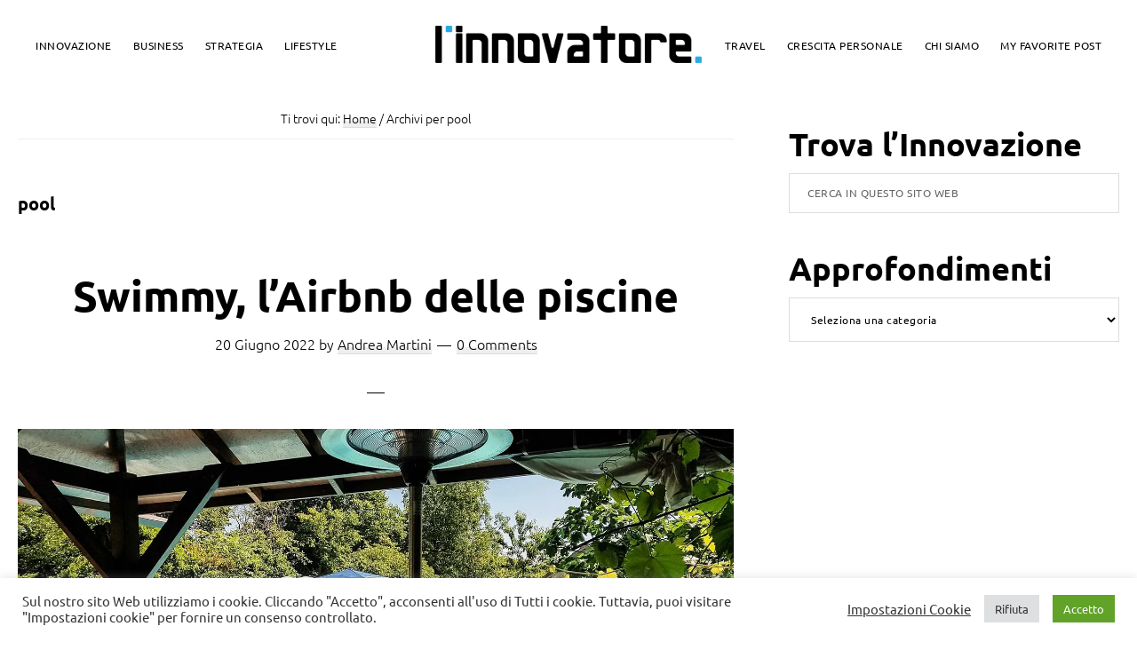

--- FILE ---
content_type: text/html; charset=utf-8
request_url: https://www.google.com/recaptcha/api2/aframe
body_size: 223
content:
<!DOCTYPE HTML><html><head><meta http-equiv="content-type" content="text/html; charset=UTF-8"></head><body><script nonce="n9KgB6KodcYByy_4c0YwCw">/** Anti-fraud and anti-abuse applications only. See google.com/recaptcha */ try{var clients={'sodar':'https://pagead2.googlesyndication.com/pagead/sodar?'};window.addEventListener("message",function(a){try{if(a.source===window.parent){var b=JSON.parse(a.data);var c=clients[b['id']];if(c){var d=document.createElement('img');d.src=c+b['params']+'&rc='+(localStorage.getItem("rc::a")?sessionStorage.getItem("rc::b"):"");window.document.body.appendChild(d);sessionStorage.setItem("rc::e",parseInt(sessionStorage.getItem("rc::e")||0)+1);localStorage.setItem("rc::h",'1769710620867');}}}catch(b){}});window.parent.postMessage("_grecaptcha_ready", "*");}catch(b){}</script></body></html>